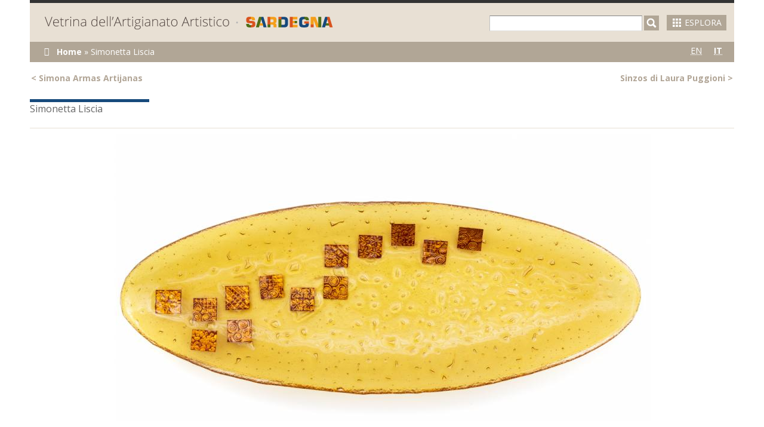

--- FILE ---
content_type: text/html; charset=utf-8
request_url: https://www.sardegnaartigianato.com/it/artigiano/simonetta-liscia
body_size: 53577
content:
<!DOCTYPE html PUBLIC "-//W3C//DTD HTML+RDFa 1.1//EN">
<html lang="it" dir="ltr" version="HTML+RDFa 1.1"
  xmlns:content="http://purl.org/rss/1.0/modules/content/"
  xmlns:dc="http://purl.org/dc/terms/"
  xmlns:foaf="http://xmlns.com/foaf/0.1/"
  xmlns:og="http://ogp.me/ns#"
  xmlns:rdfs="http://www.w3.org/2000/01/rdf-schema#"
  xmlns:sioc="http://rdfs.org/sioc/ns#"
  xmlns:sioct="http://rdfs.org/sioc/types#"
  xmlns:skos="http://www.w3.org/2004/02/skos/core#"
  xmlns:xsd="http://www.w3.org/2001/XMLSchema#">
<head profile="http://www.w3.org/1999/xhtml/vocab">
  <meta http-equiv="Content-Type" content="text/html; charset=utf-8" />
<meta name="Generator" content="Drupal 7 (http://drupal.org)" />
<link rel="canonical" href="/it/artigiano/simonetta-liscia" />
<link rel="shortlink" href="/it/node/6969" />
<link rel="shortcut icon" href="https://www.sardegnaartigianato.com/sites/all/themes/vetrine/favicon.ico" type="image/vnd.microsoft.icon" />
<meta name="viewport" content="width=device-width, initial-scale=1, maximum-scale=1, minimum-scale=1, user-scalable=no" />
  <title>Simonetta Liscia | Vetrine dell&#039;Artigiano Artistico</title>  
  <link type="text/css" rel="stylesheet" href="https://www.sardegnaartigianato.com/sites/default/files/css/css_xE-rWrJf-fncB6ztZfd2huxqgxu4WO-qwma6Xer30m4.css" media="all" />
<link type="text/css" rel="stylesheet" href="https://www.sardegnaartigianato.com/sites/default/files/css/css_3OGb1WiujJpdc4-Nm4FLgMz20Fej5tXthLSe2rfpFts.css" media="all" />
<link type="text/css" rel="stylesheet" href="https://www.sardegnaartigianato.com/sites/default/files/css/css_wK_6OkTymLeGE8EAA_dnsRvCJEpFx6LktC0tHt1BluE.css" media="screen" />
<link type="text/css" rel="stylesheet" href="https://www.sardegnaartigianato.com/sites/default/files/css/css_hR-iZ_yz_txFBJ9GrjlvsKYDqZzImBb2HpX-zvLFeyY.css" media="all" />
<link type="text/css" rel="stylesheet" href="https://www.sardegnaartigianato.com/sites/default/files/css/css_GXxBQBPOKYs-Jhk3ZU-aho4v4UsVGlsPx0ce730cO44.css" media="all" />
<link type="text/css" rel="stylesheet" href="https://www.sardegnaartigianato.com/sites/default/files/css/css_MIXnoZHqwFCDcb8A-qC5RfphFxAIHGtl8p2mBy2MBms.css" media="all" />

<!--[if (lt IE 9)&(!IEMobile)]>
<link type="text/css" rel="stylesheet" href="https://www.sardegnaartigianato.com/sites/default/files/css/css_y-J6k5-PYvZ_S3wobDiFZxWdZwCkOQeQhdiEMMJ7KEM.css" media="all" />
<![endif]-->

<!--[if gte IE 9]><!-->
<link type="text/css" rel="stylesheet" href="https://www.sardegnaartigianato.com/sites/default/files/css/css_18Pd-fFN5ST0Q3rWHPJx-Sh4sspUTeDBNw_X_p9KscU.css" media="all" />
<!--<![endif]-->
  <script type="text/javascript" src="https://www.sardegnaartigianato.com/sites/all/libraries/modernizr/modernizr.min.js?s4vynh"></script>
<script type="text/javascript" src="https://www.sardegnaartigianato.com/sites/default/files/js/js_Pt6OpwTd6jcHLRIjrE-eSPLWMxWDkcyYrPTIrXDSON0.js"></script>
<script type="text/javascript" src="https://www.sardegnaartigianato.com/sites/default/files/js/js_W77WzmYlVZNicHwN_NkLHwfD56PqguRYBWKzAAjwTH8.js"></script>
<script type="text/javascript" src="https://maps.googleapis.com/maps/api/js?key=AIzaSyBhkcjjUyXTeaSjpRopQegGCv6xAPvdcg4&amp;v=3.26"></script>
<script type="text/javascript" src="https://www.sardegnaartigianato.com/sites/default/files/js/js_6WjiFgvmHfmfHrKGHz-A0lTB6gHYOj0W5sdi01IZZqI.js"></script>
<script type="text/javascript" src="https://www.sardegnaartigianato.com/sites/default/files/js/js_gHk2gWJ_Qw_jU2qRiUmSl7d8oly1Cx7lQFrqcp3RXcI.js"></script>
<script type="text/javascript" src="https://www.sardegnaartigianato.com/sites/default/files/js/js_71HftrXDvAicdyk_wCY7h9xC3QfPpemT8Wln824i654.js"></script>
<script type="text/javascript" src="https://www.googletagmanager.com/gtag/js?id=UA-59176335-1"></script>
<script type="text/javascript">
<!--//--><![CDATA[//><!--
window.dataLayer = window.dataLayer || [];function gtag(){dataLayer.push(arguments)};gtag("js", new Date());gtag("set", "developer_id.dMDhkMT", true);gtag("config", "UA-59176335-1", {"groups":"default","anonymize_ip":true});
//--><!]]>
</script>
<script type="text/javascript" src="https://www.sardegnaartigianato.com/sites/default/files/js/js_43n5FBy8pZxQHxPXkf-sQF7ZiacVZke14b0VlvSA554.js"></script>
<script type="text/javascript">
<!--//--><![CDATA[//><!--
jQuery.extend(Drupal.settings, {"basePath":"\/","pathPrefix":"it\/","setHasJsCookie":0,"ajaxPageState":{"theme":"vetrine","theme_token":"T7DnJ2WPP4AL2JpLXhk4_lWzPfaieXBMGuOORCj9xq8","jquery_version":"1.12","jquery_version_token":"7PIFQKQUx6_ci76iP0SLBi4AQle5T09amjSD-FyQ6O0","js":{"sites\/all\/libraries\/owl-carousel\/owl.carousel.min.js":1,"sites\/all\/modules\/contrib\/flexslider\/assets\/js\/flexslider.load.js":1,"sites\/all\/modules\/contrib\/owl-carousel\/modules\/views\/js\/owlcarousel.views.js":1,"sites\/all\/modules\/contrib\/owl-carousel\/includes\/js\/owlcarousel.settings.js":1,"sites\/all\/themes\/vetrine\/js\/vetrine.js":1,"":1,"sites\/all\/libraries\/modernizr\/modernizr.min.js":1,"sites\/all\/modules\/contrib\/jquery_update\/replace\/jquery\/1.12\/jquery.min.js":1,"misc\/jquery-extend-3.4.0.js":1,"misc\/jquery-html-prefilter-3.5.0-backport.js":1,"misc\/jquery.once.js":1,"misc\/drupal.js":1,"sites\/all\/modules\/contrib\/jquery_update\/js\/jquery_browser.js":1,"sites\/all\/libraries\/photobox\/photobox.js":1,"sites\/all\/modules\/contrib\/jquery_update\/replace\/ui\/external\/jquery.cookie.js":1,"sites\/all\/modules\/contrib\/jquery_update\/replace\/jquery.form\/4\/jquery.form.min.js":1,"https:\/\/maps.googleapis.com\/maps\/api\/js?key=AIzaSyBhkcjjUyXTeaSjpRopQegGCv6xAPvdcg4\u0026v=3.26":1,"misc\/ajax.js":1,"sites\/all\/modules\/contrib\/jquery_update\/js\/jquery_update.js":1,"sites\/all\/modules\/contrib\/entityreference\/js\/entityreference.js":1,"public:\/\/languages\/it_UGAWL0uaKnAlH0MUn87pwzGI_f-_7SdWSAOW-HPFzEo.js":1,"sites\/all\/modules\/contrib\/photobox\/photobox.js":1,"sites\/all\/libraries\/flexslider\/jquery.flexslider-min.js":1,"sites\/all\/modules\/contrib\/views\/js\/base.js":1,"misc\/progress.js":1,"sites\/all\/modules\/contrib\/ip_geoloc\/js\/ip_geoloc_gmap_multi_loc.js":1,"sites\/all\/modules\/contrib\/views_load_more\/views_load_more.js":1,"sites\/all\/modules\/contrib\/views\/js\/ajax_view.js":1,"sites\/all\/modules\/contrib\/google_analytics\/googleanalytics.js":1,"https:\/\/www.googletagmanager.com\/gtag\/js?id=UA-59176335-1":1,"0":1,"sites\/all\/themes\/omega\/omega\/js\/jquery.formalize.js":1,"sites\/all\/themes\/omega\/omega\/js\/omega-mediaqueries.js":1},"css":{"modules\/system\/system.base.css":1,"modules\/system\/system.menus.css":1,"modules\/system\/system.messages.css":1,"modules\/system\/system.theme.css":1,"sites\/all\/libraries\/photobox\/photobox.css":1,"sites\/all\/libraries\/owl-carousel\/owl.carousel.css":1,"sites\/all\/libraries\/owl-carousel\/owl.theme.css":1,"sites\/all\/libraries\/owl-carousel\/owl.transitions.css":1,"sites\/all\/modules\/contrib\/date\/date_api\/date.css":1,"modules\/field\/theme\/field.css":1,"modules\/node\/node.css":1,"modules\/search\/search.css":1,"modules\/user\/user.css":1,"sites\/all\/modules\/contrib\/views\/css\/views.css":1,"sites\/all\/modules\/contrib\/ctools\/css\/ctools.css":1,"sites\/all\/modules\/contrib\/panels\/css\/panels.css":1,"sites\/all\/modules\/contrib\/flexslider\/assets\/css\/flexslider_img.css":1,"sites\/all\/libraries\/flexslider\/flexslider.css":1,"sites\/all\/modules\/contrib\/owl-carousel\/modules\/views\/css\/owlcarousel.views.css":1,"sites\/all\/modules\/custom\/views_bullets_pager\/views_bullets_pager.css":1,"modules\/locale\/locale.css":1,"sites\/all\/themes\/omega\/alpha\/css\/alpha-reset.css":1,"sites\/all\/themes\/omega\/alpha\/css\/alpha-mobile.css":1,"sites\/all\/themes\/omega\/alpha\/css\/alpha-alpha.css":1,"sites\/all\/themes\/omega\/omega\/css\/formalize.css":1,"sites\/all\/themes\/omega\/omega\/css\/omega-text.css":1,"sites\/all\/themes\/omega\/omega\/css\/omega-branding.css":1,"sites\/all\/themes\/omega\/omega\/css\/omega-menu.css":1,"sites\/all\/themes\/omega\/omega\/css\/omega-forms.css":1,"sites\/all\/themes\/vetrine\/css\/vetrine-addons-views-slideshow.css":1,"sites\/all\/themes\/vetrine\/css\/global.css":1,"ie::normal::sites\/all\/themes\/vetrine\/css\/vetrine-alpha-default.css":1,"ie::normal::sites\/all\/themes\/vetrine\/css\/vetrine-alpha-default-normal.css":1,"ie::normal::sites\/all\/themes\/omega\/alpha\/css\/grid\/alpha_default\/normal\/alpha-default-normal-12.css":1,"narrow::sites\/all\/themes\/vetrine\/css\/vetrine-alpha-default.css":1,"narrow::sites\/all\/themes\/vetrine\/css\/vetrine-alpha-default-narrow.css":1,"sites\/all\/themes\/omega\/alpha\/css\/grid\/alpha_default\/narrow\/alpha-default-narrow-12.css":1,"normal::sites\/all\/themes\/vetrine\/css\/vetrine-alpha-default.css":1,"normal::sites\/all\/themes\/vetrine\/css\/vetrine-alpha-default-normal.css":1,"sites\/all\/themes\/omega\/alpha\/css\/grid\/alpha_default\/normal\/alpha-default-normal-12.css":1,"wide::sites\/all\/themes\/vetrine\/css\/vetrine-alpha-default.css":1,"wide::sites\/all\/themes\/vetrine\/css\/vetrine-alpha-default-wide.css":1,"sites\/all\/themes\/omega\/alpha\/css\/grid\/alpha_default\/wide\/alpha-default-wide-12.css":1}},"jcarousel":{"ajaxPath":"\/it\/jcarousel\/ajax\/views"},"flexslider":{"optionsets":{"full_width":{"namespace":"flex-","selector":".slides \u003E li","easing":"swing","direction":"horizontal","reverse":false,"smoothHeight":false,"startAt":0,"animationSpeed":600,"initDelay":0,"useCSS":true,"touch":true,"video":false,"keyboard":true,"multipleKeyboard":false,"mousewheel":0,"controlsContainer":".flex-control-nav-container","sync":"","asNavFor":"","itemWidth":0,"itemMargin":0,"minItems":0,"maxItems":0,"move":0,"animation":"slide","slideshow":true,"slideshowSpeed":"7000","directionNav":true,"controlNav":true,"prevText":"","nextText":"","pausePlay":true,"pauseText":"Pause","playText":"Play","randomize":false,"thumbCaptions":false,"thumbCaptionsBoth":false,"animationLoop":true,"pauseOnAction":true,"pauseOnHover":true,"manualControls":""}},"instances":{"flexslider-1":"full_width"}},"views":{"ajax_path":"\/it\/views\/ajax","ajaxViews":{"views_dom_id:e5222fe807aabed3397b2e724f5bd5f9":{"view_name":"manufactured_product_per_craftman_slider","view_display_id":"default","view_args":"6969","view_path":"node\/6969","view_base_path":null,"view_dom_id":"e5222fe807aabed3397b2e724f5bd5f9","pager_element":0},"views_dom_id:d9aad1e14afa99f002ae0ae54a4c9e1f":{"view_name":"manufactured_product_per_craftsman_jcarousel","view_display_id":"block_manufactured_product_per_craftsman_jcarousel","view_args":"6969","view_path":"node\/6969","view_base_path":null,"view_dom_id":"d9aad1e14afa99f002ae0ae54a4c9e1f","pager_element":0},"views_dom_id:d93b831a40e9234982dd3fe7f5bcc440":{"view_name":"working_pics_per_craftman_slider_jcarousel","view_display_id":"block_working_pics_per_craftman_slider_jcarousel","view_args":"6969","view_path":"node\/6969","view_base_path":null,"view_dom_id":"d93b831a40e9234982dd3fe7f5bcc440","pager_element":0},"views_dom_id:8d675a01c8799897a20e61e3dd40b75a":{"view_name":"craftsman_contacts","view_display_id":"default","view_args":"6969","view_path":"node\/6969","view_base_path":null,"view_dom_id":"8d675a01c8799897a20e61e3dd40b75a","pager_element":0}}},"urlIsAjaxTrusted":{"\/it\/views\/ajax":true,"\/it\/search":true,"\/it\/artigiano\/simonetta-liscia":true},"owlcarousel":{"owl-carousel-block_manufactured_product_per_craftsman_jcarousel23":{"settings":{"items":4,"itemsDesktop":["1199","4"],"itemsDesktopSmall":["979","3"],"itemsTablet":["768","2"],"itemsTabletSmall":["0","0"],"itemsMobile":["479","1"],"singleItem":false,"itemsScaleUp":false,"slideSpeed":200,"paginationSpeed":800,"rewindSpeed":1000,"autoPlay":"5000","stopOnHover":false,"navigation":true,"navigationText":["\u003C","\u003E"],"rewindNav":true,"scrollPerPage":true,"pagination":true,"paginationNumbers":false,"responsive":true,"responsiveRefreshRate":200,"baseClass":"owl-carousel","theme":"owl-theme","lazyLoad":false,"lazyFollow":true,"lazyEffect":"fadeIn","autoHeight":false,"jsonPath":false,"jsonSuccess":false,"dragBeforeAnimFinish":true,"mouseDrag":true,"touchDrag":true,"addClassActive":false,"transitionStyle":false},"views":{"ajax_pagination":1}},"owl-carousel-block_working_pics_per_craftman_slider_jcarousel22":{"settings":{"items":4,"itemsDesktop":["1199","4"],"itemsDesktopSmall":["979","3"],"itemsTablet":["768","2"],"itemsTabletSmall":["0","0"],"itemsMobile":["479","1"],"singleItem":false,"itemsScaleUp":false,"slideSpeed":200,"paginationSpeed":800,"rewindSpeed":1000,"autoPlay":"5000","stopOnHover":false,"navigation":true,"navigationText":["\u003C","\u003E"],"rewindNav":true,"scrollPerPage":true,"pagination":true,"paginationNumbers":false,"responsive":true,"responsiveRefreshRate":200,"baseClass":"owl-carousel","theme":"owl-theme","lazyLoad":false,"lazyFollow":true,"lazyEffect":"fadeIn","autoHeight":false,"jsonPath":false,"jsonSuccess":false,"dragBeforeAnimFinish":true,"mouseDrag":true,"touchDrag":true,"addClassActive":false,"transitionStyle":false},"views":{"ajax_pagination":1}}},"0":{"ip_geoloc_multi_location_map_div":"ip-geoloc-map-of-view-map_per_craftman-block_map_per_craftman","ip_geoloc_multi_location_map_options":{"mapTypeId":"roadmap","zoom":9,"scrollwheel":false},"ip_geoloc_multi_location_center_option":1,"ip_geoloc_multi_location_center_latlng":false,"ip_geoloc_multi_location_visitor_marker":false,"ip_geoloc_multi_location_visitor_location_gps":true,"ip_geoloc_multi_location_marker_directory":"https:\/\/www.sardegnaartigianato.com\/sites\/all\/modules\/contrib\/ip_geoloc\/markers","ip_geoloc_multi_location_marker_width":21,"ip_geoloc_multi_location_marker_height":34,"ip_geoloc_multi_location_marker_anchor":34,"ip_geoloc_multi_location_marker_default_color":""},"googleanalytics":{"account":["UA-59176335-1"],"trackOutbound":1,"trackMailto":1,"trackDownload":1,"trackDownloadExtensions":"7z|aac|arc|arj|asf|asx|avi|bin|csv|doc(x|m)?|dot(x|m)?|exe|flv|gif|gz|gzip|hqx|jar|jpe?g|js|mp(2|3|4|e?g)|mov(ie)?|msi|msp|pdf|phps|png|ppt(x|m)?|pot(x|m)?|pps(x|m)?|ppam|sld(x|m)?|thmx|qtm?|ra(m|r)?|sea|sit|tar|tgz|torrent|txt|wav|wma|wmv|wpd|xls(x|m|b)?|xlt(x|m)|xlam|xml|z|zip"},"omega":{"layouts":{"primary":"normal","order":["narrow","normal","wide"],"queries":{"narrow":"all and (min-width: 740px) and (min-device-width: 740px), (max-device-width: 800px) and (min-width: 740px) and (orientation:landscape)","normal":"all and (min-width: 980px) and (min-device-width: 980px), all and (max-device-width: 1024px) and (min-width: 1024px) and (orientation:landscape)","wide":"all and (min-width: 1220px)"}}}});
//--><!]]>
</script>
  <!--[if lt IE 9]><script src="http://html5shiv.googlecode.com/svn/trunk/html5.js"></script><![endif]-->
</head>
<body class="html not-front not-logged-in page-node page-node- page-node-6969 node-type-artigiano i18n-it context-artigiano">
  <div id="skip-link">
    <a href="#main-content" class="element-invisible element-focusable">Skip to main content</a>
  </div>
  <div class="region region-page-top" id="region-page-top">
  <div class="region-inner region-page-top-inner">
      </div>
</div>  <div class="page clearfix" id="page">
      <header id="section-header" class="section section-header">
  <div id="zone-branding-wrapper" class="zone-wrapper zone-branding-wrapper clearfix">  
  <div id="zone-branding" class="zone zone-branding clearfix container-12">
    <div class="grid-12 region region-branding force-region" id="region-branding">
  <div class="region-inner region-branding-inner">
        <div class="block block-block block-2 block-block-2 odd block-without-title" id="block-block-2">
  <div class="block-inner clearfix">
                
    <div class="content clearfix">
      <!--div class="link-lista-artigiani"><a href="/it/searchartisanlist">Lista Artigiani "Incentivi postazioni prodotti espressione dell’identità locale”</a></div-->    </div>
  </div>
</div><div class="block block-panels-mini block-site-header block-panels-mini-site-header even block-without-title" id="block-panels-mini-site-header">
  <div class="block-inner clearfix">
                
    <div class="content clearfix">
      <div class="panel-display omega-grid omega-12-twocol-6-6" id="mini-panel-site_header">
  <div class="panel-panel grid-6">
    <div class="inside"><div class="panel-pane pane-page-logo"   class="panel-pane pane-page-logo">
  
      
  
  <div class="pane-content">
    <a href="/it" rel="home" id="logo" title="Home"><img typeof="foaf:Image" src="https://www.sardegnaartigianato.com/sites/all/themes/vetrine/img/logo-vetrine-artigianato-artistico-sardegna-turismo.png" alt="Home" /></a>  </div>

  
  </div>
</div>
  </div>
  <div class="panel-panel grid-6">
    <div class="inside"><div class="panel-pane pane-block pane-vetrine-main-vetrine-search-link"   class="panel-pane pane-block pane-vetrine-main-vetrine-search-link">
  
      
  
  <div class="pane-content">
    <div class="vetrine-advanced-search"><a href="/it/search"><img id="vetrine-advanced-search-icon" src="https://www.sardegnaartigianato.com/sites/all/themes/vetrine/img/advanced-search.png" /><span id="vetrine-advanced-search-text">esplora</span></a></div>  </div>

  
  </div>
<div class="panel-separator"></div><div class="panel-pane pane-block pane-views-c2859f11f36a4ab50a3158df22860834"   class="panel-pane pane-block pane-views-c2859f11f36a4ab50a3158df22860834">
  
      
  
  <div class="pane-content">
    <form action="/it/search" method="get" id="views-exposed-form-ricerca-avanzata-panel-pane-exposed-filter-advanced-search" accept-charset="UTF-8"><div><div class="views-exposed-form">
  <div class="views-exposed-widgets clearfix">
          <div id="edit-search-fulltext-wrapper" class="views-exposed-widget views-widget-filter-search_api_views_fulltext">
                  <label for="edit-search-fulltext">
            Fulltext search          </label>
                        <div class="views-widget">
          <div class="form-item form-type-textfield form-item-search-fulltext">
 <input type="text" id="edit-search-fulltext" name="search-fulltext" value="" size="30" maxlength="128" class="form-text" />
</div>
        </div>
              </div>
                    <div class="views-exposed-widget views-submit-button">
      <input type="submit" id="edit-submit-ricerca-avanzata" value="Applica" class="form-submit" />    </div>
      </div>
</div>
</div></form>  </div>

  
  </div>
<div class="panel-separator"></div><div class="panel-pane pane-block pane-views-6bb322c82340d692599652d0a48981d0 search-form-hidden"   class="panel-pane pane-block pane-views-6bb322c82340d692599652d0a48981d0 search-form-hidden">
  
      
  
  <div class="pane-content">
    <form action="/it/search" method="get" id="views-exposed-form-ricerca-artigiani-search-fulltext-artigiano" accept-charset="UTF-8"><div><div class="views-exposed-form">
  <div class="views-exposed-widgets clearfix">
          <div id="edit-search-fulltext-wrapper" class="views-exposed-widget views-widget-filter-search_api_views_fulltext">
                  <label for="edit-search-fulltext">
            Fulltext search - Griglia Artigiani          </label>
                        <div class="views-widget">
          <div class="form-item form-type-textfield form-item-search-fulltext">
 <input type="text" id="edit-search-fulltext" name="search-fulltext" value="" size="30" maxlength="128" class="form-text" />
</div>
        </div>
              </div>
                    <div class="views-exposed-widget views-submit-button">
      <input type="submit" id="edit-submit-ricerca-artigiani" value="Applica" class="form-submit" />    </div>
      </div>
</div>
</div></form>  </div>

  
  </div>
<div class="panel-separator"></div><div class="panel-pane pane-block pane-views-1a774694f423e020ef30236e6f975e58 search-form-hidden"   class="panel-pane pane-block pane-views-1a774694f423e020ef30236e6f975e58 search-form-hidden">
  
      
  
  <div class="pane-content">
    <form action="/it/artigiano/simonetta-liscia" method="get" id="views-exposed-form-ricerca-artigiani-light-cp-ricerca-artigiani-light" accept-charset="UTF-8"><div><div class="views-exposed-form">
  <div class="views-exposed-widgets clearfix">
          <div id="edit-search-fulltext-wrapper" class="views-exposed-widget views-widget-filter-search_api_views_fulltext">
                  <label for="edit-search-fulltext">
            Fulltext search - Artigiani light          </label>
                        <div class="views-widget">
          <div class="form-item form-type-textfield form-item-search-fulltext">
 <input type="text" id="edit-search-fulltext" name="search-fulltext" value="" size="30" maxlength="128" class="form-text" />
</div>
        </div>
              </div>
                    <div class="views-exposed-widget views-submit-button">
      <input type="submit" id="edit-submit-ricerca-artigiani-light" value="Applica" class="form-submit" />    </div>
      </div>
</div>
</div></form>  </div>

  
  </div>
</div>
  </div>
</div>
    </div>
  </div>
</div>  </div>
</div>  </div>
</div><div id="zone-menu-wrapper" class="zone-wrapper zone-menu-wrapper clearfix">  
  <div id="zone-menu" class="zone zone-menu clearfix container-12">
    <div class="grid-12 region region-menu" id="region-menu">
  <div class="region-inner region-menu-inner">
          </div>
</div>
  </div>
</div><div id="zone-header-wrapper" class="zone-wrapper zone-header-wrapper clearfix">  
  <div id="zone-header" class="zone zone-header clearfix container-12">
    <div class="grid-12 region region-header-first force-region" id="region-header-first">
  <div class="region-inner region-header-first-inner">
    <div class="block block-panels-mini block-site-header-second block-panels-mini-site-header-second odd block-without-title" id="block-panels-mini-site-header-second">
  <div class="block-inner clearfix">
                
    <div class="content clearfix">
      <div class="panel-display omega-grid omega-12-twocol-9-3" id="mini-panel-site_header_second">
  <div class="panel-panel grid-9">
    <div class="inside"><div class="panel-pane pane-block pane-crumbs-breadcrumb"   class="panel-pane pane-block pane-crumbs-breadcrumb">
  
      
  
  <div class="pane-content">
    <h2 class="element-invisible">Tu sei qui</h2><div class="breadcrumb"><a href="/it">Home</a> &raquo; <span class="crumbs-current-page">Simonetta Liscia</span></div>  </div>

  
  </div>
</div>
  </div>
  <div class="panel-panel grid-3">
    <div class="inside"><div class="panel-pane pane-block pane-locale-language"   class="panel-pane pane-block pane-locale-language">
  
      
  
  <div class="pane-content">
    <ul class="language-switcher-locale-url"><li class="en first"><a href="/en/node/6969" class="language-link" xml:lang="en"><abbr title="English">en</abbr></a></li>
<li class="it last active"><a href="/it/artigiano/simonetta-liscia" class="language-link active" xml:lang="it"><abbr title="Italian">it</abbr></a></li>
</ul>  </div>

  
  </div>
</div>
  </div>
</div>
    </div>
  </div>
</div>  </div>
</div>  </div>
</div></header>    
      <section id="section-content" class="section section-content">
  <div id="zone-content-wrapper" class="zone-wrapper zone-content-wrapper clearfix">  
  <div id="zone-content" class="zone zone-content clearfix container-12">    
        
        <div class="panel-display omega-grid omega-12-onecol" >
  <div class="panel-panel">
    <div class="inside"><div class="panel-pane pane-block pane-vetrine-search-vetrine-search-pager-artigiano floated-right grid-12 noalphaomega heading-pager"   class="panel-pane pane-block pane-vetrine-search-vetrine-search-pager-artigiano floated-right grid-12 noalphaomega heading-pager">
  
      
  
  <div class="pane-content">
    <div class="item-list"><ul class="pager clearfix bullets-pager-items entity-pager"><li class="pager-previous first"><a href="/it/artigiano/simona-armas-artijanas"><span class="entity-pager-prev"><</span><span class="entity-pager-name entity-pager-prev-name">Simona Armas Artijanas</span></a></li><li class="pager-next last"><a href="/it/artigiano/sinzos-di-laura-puggioni"><span class="entity-pager-name entity-pager-next-name">Sinzos di Laura Puggioni</span><span class="entity-pager-next">></span></a></li></ul></div>  </div>

  
  </div>
<div class="panel-separator"></div><div class="panel-pane pane-custom pane-1 noalphaomega grid-12"   class="panel-pane pane-custom pane-1 noalphaomega grid-12">
  
      
  
  <div class="pane-content">
    <h1 id="page-title" class="noalphaomega">
</h1><p>Simonetta Liscia</p>

  </div>

  
  </div>
<div class="panel-separator"></div><div class="panel-pane pane-views pane-manufactured-product-per-craftman-slider border-top grid-12"   class="panel-pane pane-views pane-manufactured-product-per-craftman-slider border-top grid-12">
  
      
  
  <div class="pane-content">
    <div class="view view-manufactured-product-per-craftman-slider view-id-manufactured_product_per_craftman_slider view-display-id-default views-slider-hover alpha omega view-flexslider-caption view-dom-id-e5222fe807aabed3397b2e724f5bd5f9">
        
  
  
      <div class="view-content">
      <div  id="flexslider-1" class="flexslider">
  <ul class="slides"><li>  
          <div class="field-content"><a href="https://www.sardegnaartigianato.com/sites/default/files/Copia_di_Liscia_Simonetta-cv7816_0.jpg" title="" class="photobox" rel="gallery-node-7529"><img typeof="foaf:Image" src="https://www.sardegnaartigianato.com/sites/default/files/styles/grid_12_1180x480/public/Copia_di_Liscia_Simonetta-cv7816_0.jpg?itok=80zMnOqy" width="1180" height="480" /></a></div>    
  <div class="views-field views-field-nothing">        <span class="field-content"><div class="vetrine-slideshow-caption">
  <div class="vetrine-slideshow-caption-field vetrine-slideshow-caption-title"><a href="/it/manufatto/piatto-ovale-barchetta">Piatto ovale Barchetta</a></div>
  <div class="vetrine-slideshow-caption-field vetrine-slideshow-caption-description"><p>La forma equilibrata del grande piatto ovale accoglie la decorazione a piccoli quadrati in lastra di rame martellata, disposti con asimmetrica armonia nella superficie ambrata ed irregolare.</p></div>
  <div class="vetrine-slideshow-caption-field vetrine-slideshow-caption-footer"><a href="/it/artigiano/simonetta-liscia" class="active">Simonetta Liscia</a><span class="caption-fields-divider">|</span><a href="/it/search/localita/6446">Quartu Sant&#039;Elena</a></div>
</div></span>  </div></li>
<li>  
          <div class="field-content"><a href="https://www.sardegnaartigianato.com/sites/default/files/Copia_di_Liscia_Simonetta-cv7845_1.jpg" title="" class="photobox" rel="gallery-node-7525"><img typeof="foaf:Image" src="https://www.sardegnaartigianato.com/sites/default/files/styles/grid_12_1180x480/public/Copia_di_Liscia_Simonetta-cv7845_1.jpg?itok=g09OLNpC" width="1180" height="480" /></a></div>    
  <div class="views-field views-field-nothing">        <span class="field-content"><div class="vetrine-slideshow-caption">
  <div class="vetrine-slideshow-caption-field vetrine-slideshow-caption-title"><a href="/it/manufatto/vaso-fazzoletto-petrolio">Vaso fazzoletto petrolio</a></div>
  <div class="vetrine-slideshow-caption-field vetrine-slideshow-caption-description"><p>Il dinamismo delle forme nell’importante vaso in vetro è enfatizzato dalla pregiata resa della decorazione in rame che, con struttura organica, emerge dalle trasparenze irregolari blu petrolio.</p></div>
  <div class="vetrine-slideshow-caption-field vetrine-slideshow-caption-footer"><a href="/it/artigiano/simonetta-liscia" class="active">Simonetta Liscia</a><span class="caption-fields-divider">|</span><a href="/it/search/localita/6446">Quartu Sant&#039;Elena</a></div>
</div></span>  </div></li>
<li>  
          <div class="field-content"><a href="https://www.sardegnaartigianato.com/sites/default/files/Liscia_Simonetta-cv7856_2_0.jpg" title="" class="photobox" rel="gallery-node-7528"><img typeof="foaf:Image" src="https://www.sardegnaartigianato.com/sites/default/files/styles/grid_12_1180x480/public/Liscia_Simonetta-cv7856_2_0.jpg?itok=yDF8eqmb" width="1180" height="480" /></a></div>    
  <div class="views-field views-field-nothing">        <span class="field-content"><div class="vetrine-slideshow-caption">
  <div class="vetrine-slideshow-caption-field vetrine-slideshow-caption-title"><a href="/it/manufatto/lampada-cubo">Lampada Cubo</a></div>
  <div class="vetrine-slideshow-caption-field vetrine-slideshow-caption-description"><p>Minimale nelle linee e armoniosa nei particolari decorativi, la lampada in vetro a forma di cubo è decorata con elementi in lastra di rame martellata con motivi sempre differenti che emergono dall’interno restituendo pregiati effetti materici.</p></div>
  <div class="vetrine-slideshow-caption-field vetrine-slideshow-caption-footer"><a href="/it/artigiano/simonetta-liscia" class="active">Simonetta Liscia</a><span class="caption-fields-divider">|</span><a href="/it/search/localita/6446">Quartu Sant&#039;Elena</a></div>
</div></span>  </div></li>
<li>  
          <div class="field-content"><a href="https://www.sardegnaartigianato.com/sites/default/files/Copia_di_Liscia_Simonetta-cv7850_0.jpg" title="" class="photobox" rel="gallery-node-7530"><img typeof="foaf:Image" src="https://www.sardegnaartigianato.com/sites/default/files/styles/grid_12_1180x480/public/Copia_di_Liscia_Simonetta-cv7850_0.jpg?itok=zN0zieXs" width="1180" height="480" /></a></div>    
  <div class="views-field views-field-nothing">        <span class="field-content"><div class="vetrine-slideshow-caption">
  <div class="vetrine-slideshow-caption-field vetrine-slideshow-caption-title"><a href="/it/manufatto/vaso-fazzoletto-bordeaux">Vaso fazzoletto bordeaux</a></div>
  <div class="vetrine-slideshow-caption-field vetrine-slideshow-caption-description"><p>Ricorda una preziosa corolla la forma organica del vaso in vetro bordeaux, screziato nella trasparenza da piccole bolle e decorato con elementi in lasta di rame incisa.</p></div>
  <div class="vetrine-slideshow-caption-field vetrine-slideshow-caption-footer"><a href="/it/artigiano/simonetta-liscia" class="active">Simonetta Liscia</a><span class="caption-fields-divider">|</span><a href="/it/search/localita/6446">Quartu Sant&#039;Elena</a></div>
</div></span>  </div></li>
<li>  
          <div class="field-content"><a href="https://www.sardegnaartigianato.com/sites/default/files/Liscia_Simonetta-cv7810_1_0.jpg" title="" class="photobox" rel="gallery-node-7526"><img typeof="foaf:Image" src="https://www.sardegnaartigianato.com/sites/default/files/styles/grid_12_1180x480/public/Liscia_Simonetta-cv7810_1_0.jpg?itok=0mB7_sLb" width="1180" height="480" /></a></div>    
  <div class="views-field views-field-nothing">        <span class="field-content"><div class="vetrine-slideshow-caption">
  <div class="vetrine-slideshow-caption-field vetrine-slideshow-caption-title"><a href="/it/manufatto/piatto-quadro-fondo-rame">Piatto quadro fondo rame</a></div>
  <div class="vetrine-slideshow-caption-field vetrine-slideshow-caption-description"><p>Dalle vitree trasparenze blu petrolio emerge l’equilibrata decorazione in lastra di rame sapientemente lavorata nel grande piatto quadro.</p></div>
  <div class="vetrine-slideshow-caption-field vetrine-slideshow-caption-footer"><a href="/it/artigiano/simonetta-liscia" class="active">Simonetta Liscia</a><span class="caption-fields-divider">|</span><a href="/it/search/localita/6446">Quartu Sant&#039;Elena</a></div>
</div></span>  </div></li>
</ul></div>
    </div>
  
  
  
  
  
  
</div>  </div>

  
  </div>
<div class="panel-separator"></div><div class="panel-pane pane-block pane-block-1"   class="panel-pane pane-block pane-block-1">
  
      
  
  <div class="pane-content">
    <div class="section-separator"></div>
  </div>

  
  </div>
<div class="panel-separator"></div><div class="panel-pane pane-panels-mini pane-craftman-description-pic"   class="panel-pane pane-panels-mini pane-craftman-description-pic">
  
        <h2 class="pane-title">
      L'artigiano    </h2>
    
  
  <div class="pane-content">
    <div class="panel-display omega-grid omega-12-twocol-6-6" id="mini-panel-craftman__description_pic">
  <div class="panel-panel grid-6">
    <div class="inside"><div class="panel-pane pane-custom pane-2 panel-pane-text border-top"   class="panel-pane pane-custom pane-2 panel-pane-text border-top">
  
      
  
  <div class="pane-content">
    <div id="craftsman-description" class="left-description panel-pane-text text-trimmable">
<p>Per Simonetta Liscia, artista e creativa, la lavorazione del vetro e frutto di una ricerca di espressione artistica che passa attraverso la lavorazione della ceramica e approda all’appassionata sperimentazione tecnica della vetrofusione. Affascinata dalle leggere trasparenze materiche del vetro, intraprende un accurato e distintivo percorso creativo, accompagnato dagli studi svolti presso il Liceo Artistico di Cagliari, arrivando a dare vita ad una particolare e riconoscibile produzione dal tratto fortemente artistico, caratterizzata dai suggestivi effetti cromatici e materici del rame inserito in fusione. In questa singolare contaminazione di materie concentra la sua sperimentazione, inglobando nel vetro lastre di rame che sagoma e lavora preliminarmente nella texture con effetti a sbalzo, ricercando procedure che mantengono ed esaltano il colore del metallo nella trasparenza del manufatto finito, catturando preziosità nella preziosità.</p>
</div>
  </div>

  
  </div>
</div>
  </div>
  <div class="panel-panel grid-6">
    <div class="inside"><div class="panel-pane pane-entity-field pane-node-field-image-portrait craftman-portrait"   class="panel-pane pane-entity-field pane-node-field-image-portrait craftman-portrait">
  
      
  
  <div class="pane-content">
    <div class="field field-name-field-image-portrait field-type-image field-label-hidden"><div class="field-items"><div class="field-item even"><img typeof="foaf:Image" src="https://www.sardegnaartigianato.com/sites/default/files/styles/grid_6_580x380/public/Liscia_Simonetta-cv7875.jpg?itok=CSD7Jo_Z" width="580" height="380" /></div></div></div>  </div>

  
  </div>
</div>
  </div>
</div>
  </div>

  
  </div>
<div class="panel-separator"></div><div class="panel-pane pane-block pane-block-1"   class="panel-pane pane-block pane-block-1">
  
      
  
  <div class="pane-content">
    <div class="section-separator"></div>
  </div>

  
  </div>
<div class="panel-separator"></div><div class="panel-pane pane-panels-mini pane-craftman-collection panel-title-arrows"   class="panel-pane pane-panels-mini pane-craftman-collection panel-title-arrows">
  
        <h2 class="pane-title">
      La collezione    </h2>
    
  
  <div class="pane-content">
    <div class="panel-display omega-grid omega-12-onecol" id="mini-panel-craftman__collection">
  <div class="panel-panel">
    <div class="inside"><div class="panel-pane pane-entity-field pane-node-field-description-prod-detailed grid-12 panel-pane-text border-top"   class="panel-pane pane-entity-field pane-node-field-description-prod-detailed grid-12 panel-pane-text border-top">
  
      
  
  <div class="pane-content">
    <div class="field field-name-field-description-prod-detailed field-type-text-long field-label-hidden"><div class="field-items"><div class="field-item even"><p>La produzione di Simonetta Liscia è composta principalmente da una pregiata varietà di elementi d’illuminotecnica e di complementi d’arredo in vetro: lampadari, lampade da muro e da tavolo, vasi e piatti decorativi, si caratterizzano per le forme eleganti e per le preziose decorazioni in rame che l’artigiana realizza con procedure personalizzate, ottenendo oggetti esclusivi che conservano e trasmettono il principio di unicità della manifattura. A questa produzione si affianca una serie limitata di gioielli, preziosi monili caratterizzati da uguale gusto espressivo distintivo del laboratorio.</p>
</div></div></div>  </div>

  
  </div>
<div class="panel-separator"></div><div class="panel-pane pane-views pane-manufactured-product-per-craftsman-jcarousel"   class="panel-pane pane-views pane-manufactured-product-per-craftsman-jcarousel">
  
      
  
  <div class="pane-content">
    <div class="view view-manufactured-product-per-craftsman-jcarousel view-id-manufactured_product_per_craftsman_jcarousel view-display-id-block_manufactured_product_per_craftsman_jcarousel grid-12 view-dom-id-d9aad1e14afa99f002ae0ae54a4c9e1f">
        
  
  
      <div class="view-content">
      <div id="owl-carousel-block_manufactured_product_per_craftsman_jcarousel23" class="owl-carousel">
  <div class="item-0">  
  <div>        <a href="https://www.sardegnaartigianato.com/it/manufatto/piatto-ovale-barchetta" class="widget-link"><div class="hover-item-wrapper">
	<div class="hover-item-image"><img typeof="foaf:Image" src="https://www.sardegnaartigianato.com/sites/default/files/styles/grid_6_580x580/public/Copia_di_Liscia_Simonetta-cv7816_0.jpg?itok=i17yIKv3" width="580" height="580" /></div>
	<div class="hover-item-title">
       	    <div class="hover-item-title-inner">
		<h2>Piatto ovale Barchetta<span class="hover-item-arrow">></span></h2>
                <span class="craftsman-name">Simonetta Liscia</span>
            </div>
	</div>
</div></a>  </div></div><div class="item-1">  
  <div>        <a href="https://www.sardegnaartigianato.com/it/manufatto/vaso-fazzoletto-petrolio" class="widget-link"><div class="hover-item-wrapper">
	<div class="hover-item-image"><img typeof="foaf:Image" src="https://www.sardegnaartigianato.com/sites/default/files/styles/grid_6_580x580/public/Copia_di_Liscia_Simonetta-cv7845_1.jpg?itok=VA39KKs0" width="580" height="580" /></div>
	<div class="hover-item-title">
       	    <div class="hover-item-title-inner">
		<h2>Vaso fazzoletto petrolio<span class="hover-item-arrow">></span></h2>
                <span class="craftsman-name">Simonetta Liscia</span>
            </div>
	</div>
</div></a>  </div></div><div class="item-2">  
  <div>        <a href="https://www.sardegnaartigianato.com/it/manufatto/lampada-cubo" class="widget-link"><div class="hover-item-wrapper">
	<div class="hover-item-image"><img typeof="foaf:Image" src="https://www.sardegnaartigianato.com/sites/default/files/styles/grid_6_580x580/public/Liscia_Simonetta-cv7856_2_0.jpg?itok=raPAXeSH" width="580" height="580" /></div>
	<div class="hover-item-title">
       	    <div class="hover-item-title-inner">
		<h2>Lampada Cubo<span class="hover-item-arrow">></span></h2>
                <span class="craftsman-name">Simonetta Liscia</span>
            </div>
	</div>
</div></a>  </div></div><div class="item-3">  
  <div>        <a href="https://www.sardegnaartigianato.com/it/manufatto/vaso-fazzoletto-bordeaux" class="widget-link"><div class="hover-item-wrapper">
	<div class="hover-item-image"><img typeof="foaf:Image" src="https://www.sardegnaartigianato.com/sites/default/files/styles/grid_6_580x580/public/Copia_di_Liscia_Simonetta-cv7850_0.jpg?itok=nDsK9g0X" width="580" height="580" /></div>
	<div class="hover-item-title">
       	    <div class="hover-item-title-inner">
		<h2>Vaso fazzoletto bordeaux<span class="hover-item-arrow">></span></h2>
                <span class="craftsman-name">Simonetta Liscia</span>
            </div>
	</div>
</div></a>  </div></div><div class="item-4">  
  <div>        <a href="https://www.sardegnaartigianato.com/it/manufatto/piatto-quadro-fondo-rame" class="widget-link"><div class="hover-item-wrapper">
	<div class="hover-item-image"><img typeof="foaf:Image" src="https://www.sardegnaartigianato.com/sites/default/files/styles/grid_6_580x580/public/Liscia_Simonetta-cv7810_1_0.jpg?itok=rkJ7vLMd" width="580" height="580" /></div>
	<div class="hover-item-title">
       	    <div class="hover-item-title-inner">
		<h2>Piatto quadro fondo rame<span class="hover-item-arrow">></span></h2>
                <span class="craftsman-name">Simonetta Liscia</span>
            </div>
	</div>
</div></a>  </div></div></div>
    </div>
  
  
  
  
  
  
</div>  </div>

  
  </div>
</div>
  </div>
</div>
  </div>

  
  </div>
<div class="panel-separator"></div><div class="panel-pane pane-block pane-block-1"   class="panel-pane pane-block pane-block-1">
  
      
  
  <div class="pane-content">
    <div class="section-separator"></div>
  </div>

  
  </div>
<div class="panel-separator"></div><div class="panel-pane pane-panels-mini pane-craftman-manufacturing panel-title-arrows"   class="panel-pane pane-panels-mini pane-craftman-manufacturing panel-title-arrows">
  
        <h2 class="pane-title">
      La lavorazione    </h2>
    
  
  <div class="pane-content">
    <div class="panel-display omega-grid omega-12-onecol" id="mini-panel-craftman__manufacturing">
  <div class="panel-panel">
    <div class="inside"><div class="panel-pane pane-custom pane-3 grid-12 panel-pane-text border-top"   class="panel-pane pane-custom pane-3 grid-12 panel-pane-text border-top">
  
      
  
  <div class="pane-content">
    <div id="craftsman-manufacturing" class="left-description panel-pane-text">
<p>Nel laboratorio si eseguono le tecniche della vetrofusione, della legatura a piombo, della lavorazione a lume, affiancate da procedure sperimentali che coinvolgono l’inserimento di decorazioni in lastra e filo di rame lavorato preliminarmente a sbalzo e ad intreccio.</p>
</div>
  </div>

  
  </div>
<div class="panel-separator"></div><div class="panel-pane pane-views pane-working-pics-per-craftman-slider-jcarousel"   class="panel-pane pane-views pane-working-pics-per-craftman-slider-jcarousel">
  
      
  
  <div class="pane-content">
    <div class="view view-working-pics-per-craftman-slider-jcarousel view-id-working_pics_per_craftman_slider_jcarousel view-display-id-block_working_pics_per_craftman_slider_jcarousel grid-12 view-dom-id-d93b831a40e9234982dd3fe7f5bcc440">
        
  
  
      <div class="view-content">
      <div id="owl-carousel-block_working_pics_per_craftman_slider_jcarousel22" class="owl-carousel">
  <div class="item-0">  
  <div class="views-field views-field-field-image-working">        <div class="field-content"><img typeof="foaf:Image" src="https://www.sardegnaartigianato.com/sites/default/files/styles/grid_6_580x380/public/Liscia_Simonetta-cv7837.jpg?itok=_dBCsuhS" width="580" height="380" /></div>  </div></div><div class="item-1">  
  <div class="views-field views-field-field-image-working">        <div class="field-content"><img typeof="foaf:Image" src="https://www.sardegnaartigianato.com/sites/default/files/styles/grid_6_580x380/public/Liscia_Simonetta-cv7825.jpg?itok=fG-9gBN6" width="580" height="380" /></div>  </div></div><div class="item-2">  
  <div class="views-field views-field-field-image-working">        <div class="field-content"><img typeof="foaf:Image" src="https://www.sardegnaartigianato.com/sites/default/files/styles/grid_6_580x380/public/Liscia_Simonetta-cv7836.jpg?itok=vc5O20O8" width="580" height="380" /></div>  </div></div><div class="item-3">  
  <div class="views-field views-field-field-image-working">        <div class="field-content"><img typeof="foaf:Image" src="https://www.sardegnaartigianato.com/sites/default/files/styles/grid_6_580x380/public/Liscia_Simonetta-cv7841.jpg?itok=Ifw3xOxQ" width="580" height="380" /></div>  </div></div><div class="item-4">  
  <div class="views-field views-field-field-image-working">        <div class="field-content"><img typeof="foaf:Image" src="https://www.sardegnaartigianato.com/sites/default/files/styles/grid_6_580x380/public/Liscia_Simonetta-cv7843.jpg?itok=SkR5SD2W" width="580" height="380" /></div>  </div></div><div class="item-5">  
  <div class="views-field views-field-field-image-working">        <div class="field-content"><img typeof="foaf:Image" src="https://www.sardegnaartigianato.com/sites/default/files/styles/grid_6_580x380/public/Liscia_Simonetta-cv7841_0.jpg?itok=WjTgqn51" width="580" height="380" /></div>  </div></div><div class="item-6">  
  <div class="views-field views-field-field-image-working">        <div class="field-content"><img typeof="foaf:Image" src="https://www.sardegnaartigianato.com/sites/default/files/styles/grid_6_580x380/public/Liscia_Simonetta-cv7832.jpg?itok=UjFfGMha" width="580" height="380" /></div>  </div></div></div>
    </div>
  
  
  
  
  
  
</div>  </div>

  
  </div>
</div>
  </div>
</div>
  </div>

  
  </div>
<div class="panel-separator"></div><div class="panel-pane pane-block pane-block-1"   class="panel-pane pane-block pane-block-1">
  
      
  
  <div class="pane-content">
    <div class="section-separator"></div>
  </div>

  
  </div>
<div class="panel-separator"></div><div class="panel-pane pane-panels-mini pane-craftsman-in-depth"   class="panel-pane pane-panels-mini pane-craftsman-in-depth">
  
        <h2 class="pane-title">
      Approfondimenti nell'Archivio dei Saperi Artigianali del Mediterraneo    </h2>
    
  
  <div class="pane-content">
    <div class="panel-display omega-grid omega-12-onecol" id="mini-panel-craftsman_in_depth">
  <div class="panel-panel">
    <div class="inside"><div class="panel-pane pane-custom pane-4 grid-12 panel-pane-text border-top"   class="panel-pane pane-custom pane-4 grid-12 panel-pane-text border-top">
  
      
  
  <div class="pane-content">
    <p>Per conoscere territorio, tecniche, strumenti e materiali, visita le sezioni dell&#039;archivio.</p>
  </div>

  
  </div>
</div>
  </div>
</div>
  </div>

  
  </div>
<div class="panel-separator"></div><div class="panel-pane pane-block pane-block-1"   class="panel-pane pane-block pane-block-1">
  
      
  
  <div class="pane-content">
    <div class="section-separator"></div>
  </div>

  
  </div>
<div class="panel-separator"></div><div class="panel-pane pane-panels-mini pane-craftman-where"   class="panel-pane pane-panels-mini pane-craftman-where">
  
        <h2 class="pane-title">
      Dove trovarli    </h2>
    
  
  <div class="pane-content">
    <div class="panel-display omega-grid omega-12-twocol-6-6" id="mini-panel-craftman__where">
  <div class="panel-panel grid-6">
    <div class="inside"><div class="panel-pane pane-block pane-views-b3d94e5d0b68eb102ec46ee0498e126a grid-6 alpha omega border-top craftman-map"   class="panel-pane pane-block pane-views-b3d94e5d0b68eb102ec46ee0498e126a grid-6 alpha omega border-top craftman-map">
  
      
  
  <div class="pane-content">
    <div class="view view-map-per-craftman view-id-map_per_craftman view-display-id-block_map_per_craftman view-dom-id-3a26238c2a6653c64259b3ff6c27a652">
        
  
  
      <div class="view-content">
      <div class="ip-geoloc-map view-based-map">
  
<script>
if (typeof(ip_geoloc_locations) === 'undefined') {
 ip_geoloc_locations = new Array();
}
ip_geoloc_locations['ip-geoloc-map-of-view-map_per_craftman-block_map_per_craftman'] = [
{"type":"point","balloon_text":"<div><a href=\"https://www.google.com/maps/place/Via dell’Autonomia Regionale Sarda, 95+09045+09045 Quartu Sant’Elena+Italy\" target=\"_blank\"><div class=\"location vcard\">   <div class=\"adr\">               <div class=\"street-address\">         Via dell’Autonomia Regionale Sarda, 95              </div>                   <span class=\"locality\">09045 Quartu Sant’Elena</span>                                                  </div>   </div> </a></div>","latitude":39.247126,"longitude":9.265541},
{"type":"point","balloon_text":"<div><a href=\"https://www.google.com/maps/place/+++Italy\" target=\"_blank\"><div class=\"location vcard\">   <div class=\"adr\">                                                               </div>   </div> </a></div>","latitude":0.000000,"longitude":0.000000},
];
</script>
<div id='ip-geoloc-map-of-view-map_per_craftman-block_map_per_craftman' style='height:300px'></div></div>
    </div>
  
  
  
  
  
  
</div>  </div>

  
  </div>
</div>
  </div>
  <div class="panel-panel grid-6">
    <div class="inside"><div class="panel-pane pane-views pane-craftsman-contacts"   class="panel-pane pane-views pane-craftsman-contacts">
  
      
  
  <div class="pane-content">
    <div class="view view-craftsman-contacts view-id-craftsman_contacts view-display-id-default craftman-info grid-6 alpha omega view-dom-id-8d675a01c8799897a20e61e3dd40b75a">
        
  
  
      <div class="view-content">
        <div class="views-row views-row-1 views-row-odd views-row-first views-row-last craftman-info-inner">
      
  <div class="views-field views-field-field-address">    <span class="views-label views-label-field-address">Indirizzo: </span>    <div class="field-content">


<div class="location vcard">
	<div class="adr">

					<span class="fn"></span>
		
					<span class="street-address">Via dell’Autonomia Regionale Sarda, 95</span>
		
					<span class="postal-code">09045</span>
		
					<span class="locality">09045 Quartu Sant’Elena</span>
							<span class="region"> (CA)</span>
		
	</div>
</div>

</div>  </div>  
  <div class="views-field views-field-field-address-secondary">        <div class="field-content">
</div>  </div>  
  <div class="views-field views-field-nothing small-row-after-address">        <span class="field-content"> </span>  </div>  
  <p class="views-field views-field-field-email craftman-info-field">    <span class="views-label views-label-field-email">E-mail: </span>    <span class="field-content"><a href="mailto:simonettaliscia@tiscali.it" target="_blank" >simonettaliscia@tiscali.it</a> </span>  </p>  
  <p class="views-field views-field-field-phone craftman-info-field">    <span class="views-label views-label-field-phone">Telefono: </span>    <span class="field-content">+39 070 807027 </span>  </p>  
  <p class="views-field views-field-field-website craftman-info-field">    <span class="views-label views-label-field-website">Sito web: </span>    <span class="field-content"><a href="http://www.arte-liscia.it" target="_blank" >www.arte-liscia.it</a></span>  </p>  </div>
    </div>
  
  
  
  
  
  
</div>  </div>

  
  </div>
</div>
  </div>
</div>
  </div>

  
  </div>
<div class="panel-separator"></div><div class="panel-pane pane-custom pane-6"   class="panel-pane pane-custom pane-6">
  
      
  
  <div class="pane-content">
    <div class="blu craftsector-color craftsector-color-original" style="display: none"></div>
  </div>

  
  </div>
</div>
  </div>
</div>
  </div>
</div></section>    
  
      <footer id="section-footer" class="section section-footer">
  <div id="zone-footer-wrapper" class="zone-wrapper zone-footer-wrapper clearfix">  
  <div id="zone-footer" class="zone zone-footer clearfix container-12">
    <div class="grid-12 region region-footer-first force-region" id="region-footer-first">
  <div class="region-inner region-footer-first-inner">
    <div class="block block-panels-mini block-site-footer-first block-panels-mini-site-footer-first odd block-without-title" id="block-panels-mini-site-footer-first">
  <div class="block-inner clearfix">
                
    <div class="content clearfix">
      <div class="panel-display omega-grid omega-12-twocol-6-6" id="mini-panel-site_footer_first">
  <div class="panel-panel grid-6">
    <div class="inside"><div class="panel-pane pane-block pane-system-main-menu footer-menu"   class="panel-pane pane-block pane-system-main-menu footer-menu">
  
      
  
  <div class="pane-content">
    <ul class="menu"><li class="first leaf"><a href="/it">Home</a></li>
<li class="leaf"><a href="/it/basic-page/progetto" title="">Progetto</a></li>
<li class="leaf"><a href="/it/basic-page/credits">Credits</a></li>
<li class="leaf"><a href="/it/basic-page/note-legali" title="">Note legali</a></li>
<li class="last leaf"><a href="/it/basic-page/contattaci" title="">Contattaci</a></li>
</ul>  </div>

  
  </div>
</div>
  </div>
  <div class="panel-panel grid-6">
    <div class="inside"><div class="panel-pane pane-custom pane-7 footer-right"   class="panel-pane pane-custom pane-7 footer-right">
  
      
  
  <div class="pane-content">
    <p><img src="/sites/all/themes/vetrine/img/logo-fesr.png" id="logo-fesr" /><img src="/sites/all/themes/vetrine/img/logo-regione-sardegna.png" id="logo-regione-sardegna" /></p>
  </div>

  
  </div>
</div>
  </div>
</div>
    </div>
  </div>
</div>  </div>
</div><div class="grid-12 region region-footer-second force-region" id="region-footer-second">
  <div class="region-inner region-footer-second-inner">
    <div class="block block-panels-mini block-site-footer-second block-panels-mini-site-footer-second odd block-without-title" id="block-panels-mini-site-footer-second">
  <div class="block-inner clearfix">
                
    <div class="content clearfix">
      <div class="panel-display omega-grid omega-12-onecol" id="mini-panel-site_footer_second">
  <div class="panel-panel">
    <div class="inside"><div class="panel-pane pane-custom pane-8"   class="panel-pane pane-custom pane-8">
  
      
  
  <div class="pane-content">
    <div id="footer-second-spacer"></div>
  </div>

  
  </div>
</div>
  </div>
</div>
    </div>
  </div>
</div>  </div>
</div>  </div>
</div></footer>  </div>  <script type="text/javascript" src="https://www.sardegnaartigianato.com/sites/default/files/js/js_VzVVscBiay9Kzy7ni4ATxTsdn-V_mKSFs0c56NfgLzY.js"></script>
<script type="text/javascript" src="https://www.sardegnaartigianato.com/sites/default/files/js/js_k2oPqz1hy_nQTw1hFM-fZrdhK2kpvwiHVNOnpxgZ5Bg.js"></script>
<script type="text/javascript" src=""></script>
</body>
</html>

--- FILE ---
content_type: text/javascript
request_url: https://www.sardegnaartigianato.com/sites/default/files/js/js_k2oPqz1hy_nQTw1hFM-fZrdhK2kpvwiHVNOnpxgZ5Bg.js
body_size: 10197
content:
(function($) {

  // Behavior to load FlexSlider
  Drupal.behaviors.flexslider = {
    attach: function(context, settings) {
      var sliders = [];
      if ($.type(settings.flexslider) !== 'undefined' && $.type(settings.flexslider.instances) !== 'undefined') {

        for (id in settings.flexslider.instances) {

          if (settings.flexslider.optionsets[settings.flexslider.instances[id]] !== undefined) {
            if (settings.flexslider.optionsets[settings.flexslider.instances[id]].asNavFor !== '') {
              // We have to initialize all the sliders which are "asNavFor" first.
              _flexslider_init(id, settings.flexslider.optionsets[settings.flexslider.instances[id]], context);
            } else {
              // Everyone else is second
              sliders[id] = settings.flexslider.optionsets[settings.flexslider.instances[id]];
            }
          }
        }
      }
      // Slider set
      for (id in sliders) {
        _flexslider_init(id, settings.flexslider.optionsets[settings.flexslider.instances[id]], context);
      }
    }
  };

  /**
   * Initialize the flexslider instance
   */

  function _flexslider_init(id, optionset, context) {
    $('#' + id, context).once('flexslider', function() {
      // Remove width/height attributes
      // @todo load the css path from the settings
      $(this).find('ul.slides > li > *').removeAttr('width').removeAttr('height');

      if (optionset) {
        // Add events that developers can use to interact.
        $(this).flexslider($.extend(optionset, {
          start: function(slider) {
            slider.trigger('start',[slider]);
          },
          before: function(slider) {
            slider.trigger('before',[slider]);
          },
          after: function(slider) {
            slider.trigger('after',[slider]);
          },
          end: function(slider) {
            slider.trigger('end',[slider]);
          },
          added: function(slider) {
            slider.trigger('added',[slider]);
          },
          removed: function(slider) {
            slider.trigger('removed',[slider]);
          }
        }));
      } else {
        $(this).flexslider();
      }
    });
  }

}(jQuery));
;
/**
 * @file
 * owlcarousel.views.js
 *
 * Override or extend upon default views JavaScript functionality.
 */

(function($) {

  if (typeof Drupal.views != 'undefined') {
    /**
     * Modified attach ajax behavior to a singe link.
     */
    Drupal.views.ajaxView.prototype.attachPagerLinkAjax = function(id, link) {
      var $link = $(link);

      // @todo, add check for remaining rows.
      if ($link.hasClass('next')) {
        var viewData = {};
        var href = $link.attr('href');

        $.extend(viewData, this.settings, Drupal.Views.parseQueryString(href), Drupal.Views.parseViewArgs(href, this.settings.view_base_path));
        $.extend(viewData, Drupal.Views.parseViewArgs(href, this.settings.view_base_path));
        this.element_settings.submit = viewData;

        var owl = $(this.element_settings.selector).find('.owl-carousel');
        var view = owl.parent().parent();

        if (owl.length) {
          this.element_settings.url = Drupal.settings.basePath + 'owlcarousel/views/ajax';
          this.element_settings.success = onSuccess;
        }

        this.pagerAjax = new Drupal.ajax(false, $link, this.element_settings);
      }

      /**
       * Append new slide.
       */
      function onSuccess(content) {
        var page = owl.data('owlCarousel').currentItem;

        owl.data('owlCarousel').addItem(content);
        owl.data('owlCarousel').jumpTo(page);
        view.find('.ajax-progress-throbber').remove();

        if (isNaN(this.element_settings.submit.page)) {
          this.element_settings.submit.page = 1;
        }
        this.element_settings.submit.page++;
      }
    };
  }

}(jQuery));
;
/**
 * @file
 * Initiate Owl Carousel.
 */

(function($) {

  Drupal.behaviors.owlcarousel = {
    attach: function(context, settings) {
    
      for (var carousel in settings.owlcarousel) {
        // Carousel instance.
        var owl = $('#' + carousel);

        // lazyLoad support.
        if (settings.owlcarousel[carousel].settings.lazyLoad) {
          var images = owl.children('img');

          $.each(images, function(i, image) {
            $(image).attr('data-src', $(image).attr('src'));
          });

          images.addClass('lazyOwl');
        }

        // Attach instance settings.
        owl.owlCarousel(settings.owlcarousel[carousel].settings);

        // Set an inline height if custom AJAX pagination is enabled;
        // otherwise replacement of carousel element causes scrolling effect.
        if (settings.owlcarousel[carousel].views.ajax_pagination) {
          owl.parent().css('height', owl.height());

          var view = owl.parent().parent();
          var next = $(view).find('.pager-next a');
          var prev = $(view).find('.pager-previous a');

          // Attach Owl Carousel behaviors to pager elements.
          $(next, context).click(function() {
            owl.trigger('owl.next');
          })
          $(prev, context).click(function() {
            owl.trigger('owl.prev');
          })
        }
      }
    }
  };

}(jQuery));
;
(function($) {

	/*
	 * Get or set the current outer width/height for the first element in the set of matched elements.
	 * https://gist.github.com/sardbaba/c78396a538bf826f5ffa
	 */
	var origOuterWidth = $.fn.outerWidth;
	$.fn.outerWidth = function(){
	    var value = arguments[0];
	    if (arguments.length === 0 || typeof value === 'boolean') { return origOuterWidth.apply(this, arguments); }
	    else if (typeof value !== 'number') {
	    	return;
	    	//throw new Error('Invalid argument. The new outerWidth value must be an integer.');
	    }
	    var css = ['borderLeftWidth','borderRightWidth','paddingLeft','paddingRight'];
	    if (arguments[1] === true) { css.push('marginLeft'); css.push('marginRight'); }
	    var $el = $(this), exclude = 0, parse = parseFloat;
	    for (var i=0; i<css.length; i++) { exclude += parse($el.css(css[i])); }
	    return $el.width(value - exclude);
	};
	var origOuterHeight = $.fn.outerHeight;
	$.fn.outerHeight = function(){
	    var value = arguments[0];
	    if (arguments.length === 0 || typeof value === 'boolean') { return origOuterHeight.apply(this, arguments); }
	    else if (typeof value !== 'number') {
	    	return;
	    	//throw new Error('Invalid argument. The new outerHeight value must be an integer.');
	    }
	    var css = ['borderTopWidth','borderBottomWidth','paddingTop','paddingBottom'];
	    if (arguments[1] === true) { css.push('marginTop'); css.push('marginBottom'); }
	    var $el = $(this), exclude = 0, parse = parseFloat;
	    for (var i=0; i<css.length; i++) { exclude += parse($el.css(css[i])); }
	    return $el.height(value - exclude);
	};



	/**
	 * Add an open/close functionality
	 * Initial version: https://github.com/viralpatel/jquery.shorten/
	 */
    $.fn.shorten = function(settings) {
        "use strict";

		/**
		 * Word boundary truncate
		 * http://stackoverflow.com/questions/1199352/smart-way-to-shorten-long-strings-with-javascript
		 */
		String.prototype.truncate = function(start, end, wordBoundary) {
			var out = this.length > end ? this.substr(start, end) : this;
			return wordBoundary && this.length > end ? out.substr(0, out.lastIndexOf(' ')) : out;
		};

        var config = {
            showChars: 500,
            tollerance: 50,
            useWordBoundary: true,
            ellipsesText: "...",
            moreText: '<div class="read-more-open-close read-more-right-open"><span class="shorten-no-hide">+</span></div>',
            lessText: '<div class="read-more-open-close read-less-right-close"><span class="shorten-no-hide">-</span></div>',
            errMsg: null,
            force: false
        };

        if (settings) { $.extend(config, settings); }
        if ($(this).data('jquery.shorten') && !config.force) { return false; }
        $(this).data('jquery.shorten', true);
        $(document).off('click', '.morelink');
        $(document).on({
            click: function() {
                var $this = $(this);
                if ($this.hasClass('less')) {
                    $this.removeClass('less');
                    $this.html(config.moreText);
                    $this.parent().prev().prev().show(); // shortcontent
                    $this.parent().prev().hide(); // allcontent

                    // Effetto apri/chiudi: riporta l'immagine e il contenitore del testo
                    // alle sue dimensioni originali
					var $img_container = $this.closest('.panel-panel.grid-6').next();
					var $img = $('img', $img_container);
					$img.animate({
					    width: '100%',
						height: $img.height()
					}, 0 );
					$this.removeClass('height100percent grid-12 alpha omega');
                }
                else {
                    $this.addClass('less');
                    $this.html(config.lessText);
                    $this.parent().prev().prev().hide(); // shortcontent
                    $this.parent().prev().show(); // allcontent

                    // Effetto apri/chiudi: nascodi l'immagine e allarga il testo
					var $img_container = $this.closest('.panel-panel.grid-6').next();
					var $img = $('img', $img_container);
					$img.animate({
					    width: '0',
						height: $img.height()
					}, 0 );

					$this.addClass('height100percent grid-12 alpha omega');
                }
                return false;
            }
        }, '.morelink');

        return this.each(function() {
            var $this = $(this);
            var content = $this.html();
            // String len excluding html tags (use content.length for including tags)
            var contentlen = $this.text().length;

            if (contentlen > (config.showChars + config.tollerance)) {
            	// Apply truncate
                var c = content.truncate(0, config.showChars, config.useWordBoundary);
                if (c.indexOf('<') >= 0) { // If there's HTML don't want to cut it
                    var inTag = false; // I'm in a tag?
                    var bag = ''; // Put the characters to be shown here
                    var countChars = 0; // Current bag size
                    var openTags = []; // Stack for opened tags, so I can close them later
                    var tagName = null;

                    for (var i = 0, r = 0; r <= config.showChars; i++) {
                        if (content[i] == '<' && !inTag) {
                            inTag = true;

                            // This could be "tag" or "/tag"
                            tagName = content.substring(i + 1, content.indexOf('>', i));

                            // If its a closing tag
                            if (tagName[0] == '/') {
                                if (tagName != '/' + openTags[0]) {
                                    config.errMsg = 'ERROR en HTML: the top of the stack should be the tag that closes';
                                } else {
                                    openTags.shift(); // Pops the last tag from the open tag stack (the tag is closed in the retult HTML!)
                                }
                            }
                            else {
                                // There are some nasty tags that don't have a close tag like <br/>
                                if (tagName.toLowerCase() != 'br') {
                                    openTags.unshift(tagName); // Add to start the name of the tag that opens
                                }
                            }
                        }
                        if (inTag && content[i] == '>') {
                            inTag = false;
                        }

                        if (inTag) { bag += content.charAt(i); } // Add tag name chars to the result
                        else {
                            r++;
                            if (countChars <= config.showChars) {
                                bag += content.charAt(i); // Fix to ie 7 not allowing you to reference string characters using the []
                                countChars++;
                            }
                            else { // Now I have the characters needed
                                if (openTags.length > 0) { // I have unclosed tags
                                    for (j = 0; j < openTags.length; j++) {
                                        bag += '</' + openTags[j] + '>'; // Close all tags that were opened
                                        // You could shift the tag from the stack to check if you end with an empty stack, that means you have closed all open tags
                                    }
                                    break;
                                }
                            }
                        }
                    }
                    bag.truncate(0, config.showChars, config.useWordBoundary);
                    c = $('<div/>').html(bag + '<span class="ellip">' + config.ellipsesText + '</span>').html();
                }
                else{
                    c+=config.ellipsesText;
                }

                var spanStyle = ' style="z-index: 99999999; position: relative;" ';
                var html = '<div class="shortcontent">' + c + '</div>' +
                    '<div class="allcontent">' + content + '</div>' +
                    '<span'+spanStyle+'><a href="javascript://nop/" class="morelink">' + config.moreText + '</a></span>';

                $this.html(html);
                $this.find(".allcontent").hide(); // Hide all text
                $('.shortcontent p:last', $this).css('margin-bottom', 0); //Remove bottom margin on last paragraph as it's likely shortened
            }
        });

    };


	/**
	 * Si occupa di assegnare le stesse altezza a div contigui.
	 * Funziona molto meglio di altre soluzioni, come quelle spiegate
	 * qui http://css-tricks.com/fluid-width-equal-height-columns/
	 */
	function equalHeights() {
		// Nota: La classe "page-craftsman-sector" è stata assegnata tramite Context
		// if ($('body').hasClass('page-craftsman-sector')) {
		// 	$('#craftsector-description').outerHeight(
		// 		$('.view-manufactured-product-per-craftsector').outerHeight(true), true
		// 	);
		// }

		// Pagina dell'artigiano
		if ($('body').hasClass('node-type-artigiano')) {
			// $('#craftsman-description').outerHeight(
			// 	$('.craftman-portrait').outerHeight(true), true
			// );
			// $('#craftsman-description').attr('data-height-default', $('#craftsman-description').height());

			$('.craftman-info').outerHeight(
				$('.craftman-map').outerHeight(true), true
			);
		}
	}

	/**
	 * Responsive images
	 */
	function responsiveImages() {
		$('img')
			.not('body.page-admin img')
			.not('body.node-type-page img')
			.not('body.page-devel-variable img')

			.each(function() {
				$(this).removeAttr('width');
				$(this).removeAttr('height');
				$(this).css({
					'width': '100%',
					'height': 'auto'
				});
		});
	}


	/**
	 * Appende la barra colorata ad ogni elemento indicato se l'elemento craftsector-color-original
	 * esiste (va aggiunto nel pannello con un custom content che ha come classe il colore del settore).
	 */
	function coloredBars() {
		function elementColored(element) {
			$(element).after(
				// Clona, rimuovi lo style inline e rimuovi la classe originale (lasciando solo craftsector-color)
				$('.craftsector-color-original').clone(true).removeAttr("style").removeClass('craftsector-color-original')
			);
		}

		if ($('body').attr('class').match(/node-type-artigiano|node-type-manufatto/) && $('.craftsector-color-original').length>0) {
			$('.pane-page-title h1, h1#page-title, h2.pane-title, h2.section-title').each(function() {
				elementColored(this);
			});
		}

		if ($('body').attr('class').match(/page-craftsman-sector/) && $('.craftsector-color-original').length>0) {
			$('h1#page-title, h2.pane-title').each(function() {
				elementColored(this);
			});
		}
	}


	/**
	 * La vista del manufatto è realizzata con FlexSlider in modo che il pager sia di tipo thumbnails e
	 * tramite un placeholder è possibile posizionarlo in una qualsiasi posizione.
	 * Le frecce di navigazione però sono relative al pager e per questo vanno spostate sopra lo slider
	 * piuttosto che averle a livello di pager. L'idea è quindi rimuoverle dal DOM e attaccarle allo
	 * slider allo stesso modo delle viste realizzate con FlexSlider ma che non hanno il pager separato.
	 * Utilizzo la classe "flexslider-placeholder-arrows" nella vista per definire in modo più generico
	 * le viste che devono avere questo comportamento.
	 */
	function attachNavToSlider() {
		if ($('.flexslider-placeholder-arrows').length) {
			$('.flex-direction-nav').detach().appendTo('ul.slides', '.flexslider-placeholder-arrows');
		}
	}


	/**
	 * Gestisce il comportamento dell'hover sullo slider di flexslider.
	 */
	function hoverSlider() {
		hoverSliderMobile();

		// Per ogni FlexSlider con caption
		$('.view-flexslider-caption').not('.view-flexslider-caption-mobile').each(function(){
			var thatFlexSlider = this;

			$('.vetrine-slideshow-caption', thatFlexSlider).hide();

			// Ad ogni immagine di flexslider aggiungo un div vuoto largo quanto l'immagine stessa meno la larghezza
			// delle frecce dello slider; tale area serve per tenere l'hover in modo che la caption sia visibile.
			$('.flexslider img', thatFlexSlider).each(function(){
				// Verifica che il div non sia già inserito: questo è necessario perché ora questa funzione
				// viene invocata anche al resize della pagina
				if (!$(this).parent().find('.flexslider-hover-area').length) {
					$(this).before(function(){
						return $('<div class="flexslider-hover-area flex-hover-area"></div>').css({
							width: $(this).parents('.flex-viewport').width() - $('.flex-next', thatFlexSlider).width() - $('.flex-prev', thatFlexSlider).width(),
							height: '100%',
							position: 'absolute',
							top: 0,
							left: $('.flex-prev', thatFlexSlider).width() + 'px',
							right: $('.flex-next', thatFlexSlider).width() + 'px',
							'z-index': '99999'
						});
					});
				}
			});

			// Aggiungo delle classi di utilità
			$('a.flex-prev', thatFlexSlider).addClass('flex-nav-element').parent().addClass('flex-prev-wrapper flex-nav-element');
			$('a.flex-next', thatFlexSlider).addClass('flex-nav-element').parent().addClass('flex-next-wrapper flex-nav-element');
			$('.vetrine-slideshow-caption', thatFlexSlider).addClass('flex-hover-area');

			// Gestione dell'hover sulle slide.
			// Nota: stop(true,true) serve per evitare che eventi multipli (mouse dentro/fuori) scatenino una coda di apri/chiudi.
			$(document).on({
				mouseenter: function(e){
					$(thatFlexSlider).find('.vetrine-slideshow-caption').each(function(){
						$(this).stop(true, true).slideDown(600);
					});
				},
				mouseleave: function(e){
					// console.log(e); // debug events
					
					// Nasconde la caption se il mouse non proviene dalla caption stessa (cioè controlla che non sia sopra la caption)
					// oppure se non va verso gli elementi di navigazione (da dentro a fuori passando per le frecce) perché
					// in quest'ultimo caso provieni dall'hover.
					if (!$(e.fromElement).hasClass('vetrine-slideshow-caption') || !$(e.toElement).hasClass('flex-nav-element')) {
						$(thatFlexSlider).find('.vetrine-slideshow-caption').each(function(){
							$(this).stop(true, true).delay(100).slideUp(800);
						});
					}
				}
			}, '.flex-hover-area');
		});

		
		$('.view-flexslider-caption-mobile').each(function(){
			var thatFlexSlider = this;
			$('.vetrine-slideshow-caption', thatFlexSlider).removeClass('flex-hover-area').show();
			$('.flexslider img', thatFlexSlider).each(function(){
				$(this).remove('div.flexslider-hover-area');
			});
		});
	}

	function hoverSliderMobile() {
		if ( $(window).width() < 740 ) {
			$('.flex-hover-area').each(function() {
				$(this).removeClass('flex-hover-area').addClass('flex-hover-area-disable');
			});
			$('.flexslider-hover-area').remove();
			$('.views-slider-hover').addClass('view-flexslider-caption-mobile');
			
		}
		else {
			$('.flex-hover-area-disable').each(function() {
				$(this).removeClass('flex-hover-area-disable').addClass('flex-hover-area');
			});
			$('.views-slider-hover').removeClass('view-flexslider-caption-mobile');
		}
	}


	/**
	 * Modifica la larghezza del div "flexslider-hover-area" (utilizzato quando avviene un resize della pagina)
	 */
	function adjustFlexHoverArea() {
		$('.view-flexslider-caption').each(function(){
			var thatFlexSlider = this;
			$('.flexslider-hover-area', thatFlexSlider).css({
				width: $('.flexslider img', thatFlexSlider).parents('.flex-viewport').width() - $('.flex-next', thatFlexSlider).width() - $('.flex-prev', thatFlexSlider).width(),
				left: $('.flex-prev', thatFlexSlider).width() + 'px',
				right: $('.flex-next', thatFlexSlider).width() + 'px',
			});
		});
	}


	/**
	 * Mostra il titolo sopra l'immagine. Seguire la struttura del DOM illustrata nel CSS.
	 */
	function hoverImages() {
		$('.hover-item-wrapper').hover( function() {
			$(this).find('.hover-item-title').fadeIn(300);
		}, function() {
			$(this).find('.hover-item-title').fadeOut(100);
		});
	}


	/**
	 * Riposiziona le frecce a finco del titolo del minipanel.
	 * Per individuare le frecce da spostare assegnamo la classe 'panel-title-arrows' al pane del pannello in cui
	 * abbiamo un pager per il quale vogliamo spostare le frecce al livello del titolo del pannello.
	 * Ad esempio, nel caso della collezione dell'artigiano abbiamo assegnato questa classe al minipanel che è stato
	 * aggiunto al pannello (il minipanel contiene a sua volta titolo+descrizione+vista).
	 * Il pager deve essere di tipo "bullets", si veda il modulo custom "views_bullets_pager" oppure di tipo jcarousel.
	 */
	function adjustArrowsPosition() {
		$('.bullets-pager-items', '.panel-title-arrows').each(function() {
			var panelHeight = $(this).closest('.panel-title-arrows').outerHeight(true);
			var viewHeight = $(this).closest('.view').outerHeight(true);
			var position = panelHeight - viewHeight;
			$('.pager-previous, .pager-next', this).css('top', -position);
		});

		$('.jcarousel-skin-vetrine').each(function() {
			setTimeout(function(){
				if ($('.jcarousel-navigation', this).length > 0) {
					var panelHeight = $('.jcarousel-navigation', this).closest('.panel-title-arrows').outerHeight(true);
					var viewHeight = $('.jcarousel-navigation', this).closest('.view').outerHeight(true);
					var panelTitleHeight = $('.jcarousel-navigation', this).closest('.panel-title-arrows').find('.pane-title').outerHeight(true);
					if ($('body').hasClass('front')) {
						panelTitleHeight -= 14;
					}
					var arrowHeight = $('.jcarousel-prev', '.jcarousel-skin-vetrine').outerHeight(true);
					var position = panelHeight - viewHeight - panelTitleHeight + arrowHeight;
					console.log(panelHeight, viewHeight, panelTitleHeight, arrowHeight)
					$('.jcarousel-prev-horizontal, .jcarousel-next-horizontal', this).css('top', -position);
				}
				else {
					$('.jcarousel-prev-horizontal, .jcarousel-next-horizontal', this).hide();
				}
			}, 500);
		});

		// $('.pane-vetrine-main-vetrine-craftsman-pager, .pane-vetrine-main-vetrine-settori-pager').each(function(){
		// 	$(this).css('marginTop', $('#page-title').outerHeight(true) - $(this).outerHeight(true));
		// });
	}

	/**
	 * Aggiunge un "edit-toggle" alle linguette disponibili in Omega
	 * in modo da consentire di rendere abilitati tutti i contextual link. 
	 */
	function editToggle() {
		if ($('body').hasClass('logged-in')) {
			$('body').append('<a class="alpha-edit-toggle" href="#"></a>');
			$('.alpha-edit-toggle').click(function() {
				$('a.contextual-links-trigger').toggleClass('contextual-links-triggered');
				$('body').toggleClass('alpha-contextual-edit');
				return false;
			});
		}
	}

	function mobileGridSizes() {
		if ( $(window).width() < 740 ) {

			var ww = $(window).width();
			$( 'body' ).width( ww );
			$( '.container-12 .grid-12, .pane-vetrine-main-vetrine-search-switcher' )
				.width( ww - 20 )
					.css( 'margin-left', '10px' )
					.css( 'margin-right', '10px' );


			// var wmr = parseInt( $( '.grid-12-nomargins' ).css( 'marginRight' ), 10 );
			// var wml = parseInt( $( '.grid-12-nomargins' ).css( 'marginLeft' ), 10 );
			// $( '.grid-12-nomargins' ).width( ww - wmr - wml );

			$( '.half-right, .half-left' ).css( 'width', '98%' );

			// if ( $( '.view-display-id-block_homepage_craftsmen_jcarousel_mobile' ).length ) {
			// 	if ( $( 'ul.jcarousel-navigation li' ).length > 10 ) {
			// 		$( 'ul.jcarousel-navigation li' ).each(function() {
			// 			if ( $(this).index() >= 10 ) {
			// 				$(this).hide();
			// 			}
			// 		});
			// 	}
			// }
		}
		else {
			$( 'body, .container-12 .grid-12, .half-right, .half-left' ).css('width', '');
		}
	}

	function _is_search_page() {
		return (
			$('body').hasClass('page-search')
				|| $('body').hasClass('page-searchartisan')
					|| $('body').hasClass('page-searchartisanmap')
						|| $('body').hasClass('page-searchartisanlist')
		);
	}

	/*
	 * Crea le select che verranno visualizzate al posto delle liste dei facet
	 * per schermi con dimensioni ridotte.
	 * Vale nelle pagine:
	 * - body.page-search
	 * - body.page-searchartisan
	 * - body.page-searchartisanmap
	 */
	function processListsAsSelect() {
		if (_is_search_page()) {

			$('ul.facetapi-facetapi-links').each(function() {
				var $list = $(this);

				if ($list.parents('.pane-vetrine-facetapi-block-selected-facets').length) {
					return;
				}

				if (! $(this).hasClass('processed-as-select')) {
					$list.addClass('processed-as-select');
					var $select = $(document.createElement('select')).insertBefore($(this).hide());
					$select.addClass('facetapi-facetapi-links');
					$select.attr('id', $list.attr('id'));

					$(document.createElement('option'))
						.appendTo($select)
						.val('')
						.html('-- Scegli --');

					// Nel caso dell'elemento selezionato, abbiamo bisogno di una seconda option
					// "Rimuovi filtro" perché l'evento change possa essere scatenato su mobile.
					if ($("li a", this).length == 1) {
						var that = $("li a", this)[0];
						$(that).find('span.element-invisible').remove();

						// Siccome il testo dell'elemento selezionato è di base fuori dal tag a (ma perché?)
						// abbiamo bisogno di prendere tutto il testo: quindi copio tutto l'html presente dentro
						// il parent di <a> (e cioè il <li>), da questo rimuovo tutto il tag <a> (così rimane solo
						// il testo fuori dal tag <a>) e lo concateno con l'html di <a> (normalmente il simbolo "(-)").
						var thatContent = $(that).parent().html();
						thatContent = thatContent.replace(that.outerHTML, '');
						thatContent = $(that).html() + ' ' + thatContent;

						// Elemento selezionato.
						option = $(document.createElement('option'))
							.appendTo($select)
							.val(that.href)
							.html(thatContent);

						// Elemento addizionale per rimozione filtro.
						option = $(document.createElement('option'))
							.appendTo($select)
							.val(that.href)
							.html("Rimuovi filtro");
					}
					else {
						$('>li a', this).each(function() {
							$(this).find('span.element-invisible').remove();
							var thisContent = $(this).html();
							option = $(document.createElement('option'))
								.appendTo($select)
								.val(this.href)
								.html(thisContent);
						});
					}

					// Invece di utilizzare l'evento click, è preferibile l'evento change:
					// in questo modo possiamo ascoltare anche gli eventi mobile.
					$select.change(function(e) {
						var id = $(this).attr('id');
						window.location.href = document.getElementById(id).options[document.getElementById(id).selectedIndex].value;
					});
				}

				showHideListsOrSelectsInTheSearchPage();
			});
		}
	}

	function showHideListsOrSelectsInTheSearchPage() {
		if (_is_search_page()) {

			if ($(window).width() < 740) {
				$('select.facetapi-facetapi-links').each(function(){
					if ( $('#'+$(this).attr('id')).parents('.pane-vetrine-facetapi-block-selected-facets').length ) {
						$(this).parent().parent().parent().hide();
						$(this).hide();
					}
					else {
						$(this).parent().parent().parent().show();
						$(this).show();
					}
				});
				$('ul.facetapi-facetapi-links').each(function() {
					if (! $(this).parents('.pane-vetrine-facetapi-block-selected-facets').length) {
						$(this).hide();
					}
				});
			}
			else {
				$('select.facetapi-facetapi-links').hide();

				$('ul.facetapi-facetapi-links').each(function() {
					if (! $(this).parents('.pane-vetrine-facetapi-block-selected-facets').length) {
						$(this).show();
					}
				});
			}

		}
	}

	/* ---- fine definizione funzioni ---- */

	if ( window.Hammer != undefined ) {
		// http://rawgit.com/EightMedia/hammer.js/1.1.3/tests/manual/carousel.html
		// http://drupal.stackexchange.com/a/9292/14018
		$('ul.jcarousel').each(function() {
		 	new Hammer($(this), { dragLockToAxis: true }).on("swipeleft swiperight dragleft dragright", onCarouselSwipe);

			function onCarouselSwipe(ev) {
				var jc = $(this).data('jcarousel');

				// disable browser scrolling
			    ev.gesture.preventDefault();

			    console.log(ev.type);

				switch(ev.type) {
					case 'dragright':
		            case 'dragleft':
		            	break;
		            case 'swipeleft':
		                jc.next();
		                ev.gesture.stopDetect();
		                break;
		            case 'swiperight':
		                jc.prev();
		                ev.gesture.stopDetect();
		                break;
		        }
			}
		});
	}

	var lang = $('html').attr('lang');
	var placeholder = lang == 'en' ? 'search the site...' : 'cerca nel sito...'
	$('input[name=search_api_views_fulltext]').attr('placeholder', placeholder);

	$('input,textarea').focus(function(){
	   $(this).data('placeholder',$(this).attr('placeholder'))
	   $(this).attr('placeholder','');
	});
	$('input,textarea').blur(function(){
	   $(this).attr('placeholder',$(this).data('placeholder'));
	});

	mobileGridSizes();

	/**
	 * Eseguita al caricamento completo della pagina e ogni volta che viene effettuata una chiamata ajax.
	 */
	Drupal.behaviors.vetrine_js = {
		attach: function (context, settings) {

			// E' fondamentale che hoverImages rimanga qui, perché deve essere eseguita ad ogni
			// chiamata ajax che viene effettuata dall'infinite scroll.
			hoverImages();

			// Stesso discorso per le frecce direzionali: posizionandole qui previene
			// un fastidioso effetto di spostamento.
			adjustArrowsPosition();

			mobileGridSizes();
		}
	};
	

 	/**
	 * $(window).load() viene eseguita dopo $(document).ready(), quando tutti gli elementi della pagina
	 * sono stati caricati, incluse le immagine. Grazie a questo evento possiamo invocare alcune
	 * funzioni che necessitano degli elementi già caricati.
	 */
	$(window).load(function() {
		equalHeights();
		hoverSlider();
		attachNavToSlider();

		// var map = $('#openlayers-map').data('openlayers');
		// if (map) {
		// 	map.openlayers.zoomOut(); map.openlayers.zoomIn();
		// 	map.openlayers.div.style.width = '100%';
		// 	map.openlayers.updateSize();
		// }

		
	});



	// Trasforma le liste in select e viceversa
	processListsAsSelect();


	/**
	 * Codice eseguito al resize della pagina.
	 */
	$(window).resize(function() {
		mobileGridSizes();
		equalHeights();
		adjustFlexHoverArea();
		hoverSlider();

		// Le frecce vanno riposizionate, perché cambiano le altezze.
		adjustArrowsPosition();
		
		// Show/Hide Lists or Selects in the search page
		showHideListsOrSelectsInTheSearchPage();
	});


	// Meglio invocare coloredBars al document load, altrimenti si ottiene
	// un effetto di spostamento delle barre un po' fastidioso... è un effetto
	// che viene eseguito su elementi del DOM preesistenti quindi va bene farlo qui.
	coloredBars();

	// Abilita l'edit indicator per omega.
	editToggle();

	// Processa tutti i testi che hanno la classe text-trimmable in modo
	// che siano accorciati e abbiano un "+" per mostrare tutto il contenuto e
	// un "-" per mostrarne di meno.
	$(".text-trimmable").shorten({
	    "showChars" : 800
	});

	

	// E' fondamentale che sia qui, nel document load, perché altrimenti
	// otteniamo un effetto apri/chiudi
	responsiveImages();


	/**
	 * Riscrive il bahavior di photobox in modo da poter specificare ulteriori opzioni
	 * e il comportamento che deve avere prima e dopo l'apertura.
	 */
	Drupal.behaviors.photobox = {};
	Drupal.behaviors.photobox.attach = function(context, settings) {

		if ( $('a.photobox').length ) {

			// Aggiungo un id alle immagini - Poteva essere una soluzione per
			// il problema della stessa immagine visualizzata con pinchzoomer
			// anche quando si clicca su un'altra ma non è bastato.
			// Lascio comunque, potrebbe servire.
			$('.flexslider ul li').each(function(i){
				$('img', this).attr('id', 'flex-pb-pz-'+(i+1));
			});

			$('a.photobox', context).parent().photobox('a', {
				single : 1,
				time : 0,
				thumbs : 0,
				zoomable : 1,
				history : false, // [MM] Rimuove l'history

				beforeShow: function() {
					// Stop flexslider
					setTimeout(function() {
						$('.flexslider').flexslider('pause');
					}, 100);
					
					// Debug
					// var flexData = $('.flexslider').data('flexslider');
					// console.log("Playing: " + flexData.playing);
					
					// Abilita lo zoom --- In realtà questa cosa permette di scalare la viewport
					// ma è diverso dal pinch to zoom...
					// Lascio questa parte comentata per documentazione.
					// $('head').append('<meta name="viewport-clone" content="' + $("meta[name=viewport]").attr('content') + '" />');
					// $("meta[name=viewport]").attr('content', 'width=device-width, initial-scale=1.0, minimum-scale=1');
				},

				// [MM] Restart the slider player
				afterClose: function() {
					// Restart flexslider
					$('.flexslider').flexslider('play');

					// Debug
					// var flexData = $('.flexslider').data('flexslider');
					// console.log("Playing: " + flexData.playing);
					// console.log( flexData);

					// Trigger the mouseenter/mouseleave to mimic the real behaviour
					$('.flexslider').mouseenter();
					$('.flexslider').mouseleave();

					// Ripristina il valore di default
					// $("meta[name=viewport]").attr('content', $("meta[name=viewport-clone]").attr('content'));
				}
			});

		}

	};


})(jQuery);;
